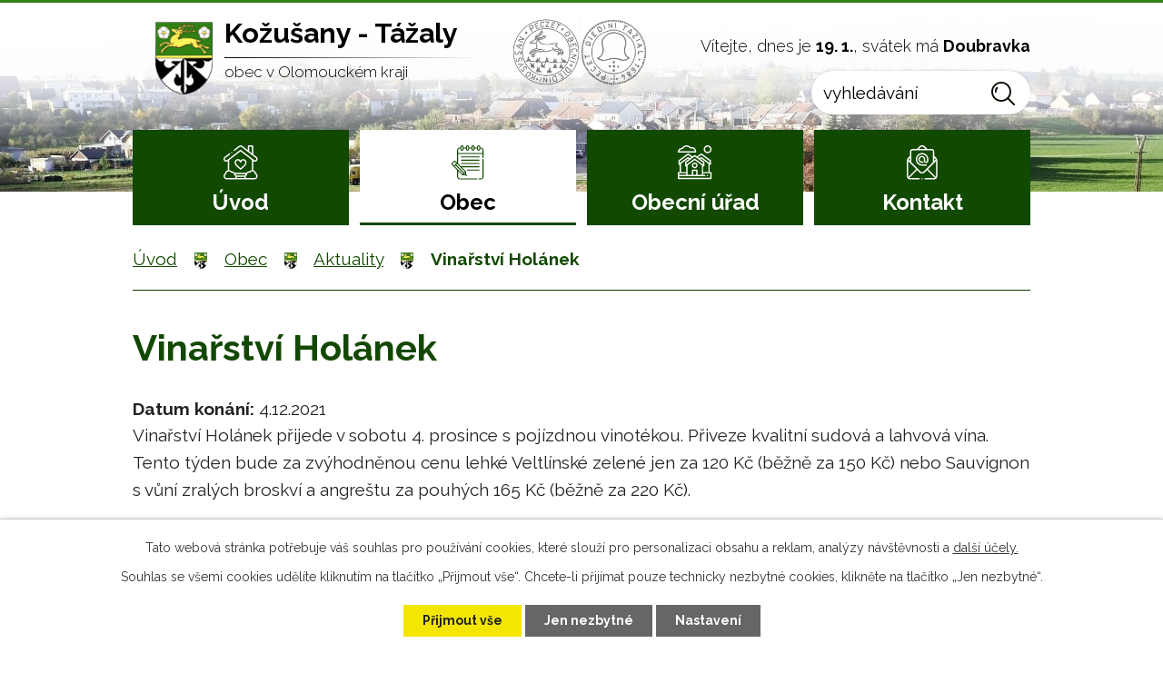

--- FILE ---
content_type: text/html; charset=utf-8
request_url: https://www.kozusanytazaly.cz/aktuality/vinarstvi-holanek124564
body_size: 9508
content:
<!DOCTYPE html>
<html lang="cs" data-lang-system="cs">
	<head>



		<!--[if IE]><meta http-equiv="X-UA-Compatible" content="IE=EDGE"><![endif]-->
			<meta name="viewport" content="width=device-width, initial-scale=1, user-scalable=yes">
			<meta http-equiv="content-type" content="text/html; charset=utf-8" />
			<meta name="robots" content="index,follow" />
			<meta name="author" content="Antee s.r.o." />
			<meta name="description" content="Vinařství Holánek přijede v sobotu 4. prosince s pojízdnou vinotékou. Přiveze kvalitní sudová a lahvová vína. Tento týden bude za zvýhodněnou cenu lehké Veltlínské zelené jen za 120 Kč (běžně za 150 Kč) nebo Sauvignon s vůní zralých broskví a angreštu za pouhých 165 Kč (běžně za 220 Kč).
Vinotéka bude jezdit jednou za dva týdny a bude stát
od 15:20 - 15:50 před školou v Kožušanech,
od 15:55 - 16:20 u kapličky v Tážalech." />
			<meta name="keywords" content="státní správa,obec,instituce, obec Kožušany, Tážaly" />
			<meta name="viewport" content="width=device-width, initial-scale=1, user-scalable=yes" />
<title>Vinařství Holánek | Obec Kožušany-Tážaly</title>

		<link rel="stylesheet" type="text/css" href="https://cdn.antee.cz/jqueryui/1.8.20/css/smoothness/jquery-ui-1.8.20.custom.css?v=2" integrity="sha384-969tZdZyQm28oZBJc3HnOkX55bRgehf7P93uV7yHLjvpg/EMn7cdRjNDiJ3kYzs4" crossorigin="anonymous" />
		<link rel="stylesheet" type="text/css" href="/style.php?nid=R1FBQQ==&amp;ver=1768399196" />
		<link rel="stylesheet" type="text/css" href="/css/libs.css?ver=1768399900" />
		<link rel="stylesheet" type="text/css" href="https://cdn.antee.cz/genericons/genericons/genericons.css?v=2" integrity="sha384-DVVni0eBddR2RAn0f3ykZjyh97AUIRF+05QPwYfLtPTLQu3B+ocaZm/JigaX0VKc" crossorigin="anonymous" />

		<script src="/js/jquery/jquery-3.0.0.min.js" ></script>
		<script src="/js/jquery/jquery-migrate-3.1.0.min.js" ></script>
		<script src="/js/jquery/jquery-ui.min.js" ></script>
		<script src="/js/jquery/jquery.ui.touch-punch.min.js" ></script>
		<script src="/js/libs.min.js?ver=1768399900" ></script>
		<script src="/js/ipo.min.js?ver=1768399889" ></script>
			<script src="/js/locales/cs.js?ver=1768399196" ></script>

			<script src='https://www.google.com/recaptcha/api.js?hl=cs&render=explicit' ></script>

		<link href="/uzemni-plan?action=atom" type="application/atom+xml" rel="alternate" title="Územní plán">
		<link href="/uredni-deska-archiv?action=atom" type="application/atom+xml" rel="alternate" title="Úřední deska archiv">
		<link href="/uredni-deska?action=atom" type="application/atom+xml" rel="alternate" title="Úřední deska">
		<link href="/aktuality?action=atom" type="application/atom+xml" rel="alternate" title="Aktuality">
		<link href="/rozpocet-a-financni-dokumenty?action=atom" type="application/atom+xml" rel="alternate" title="Rozpočet a finanční dokumenty">
<link rel="preconnect" href="https://fonts.gstatic.com/" crossorigin>
<link href="https://fonts.googleapis.com/css2?family=Raleway:wght@300..700&amp;display=fallback" rel="stylesheet">
<link href="https://fonts.googleapis.com/css2?family=Montserrat:wght@300&amp;display=fallback" rel="stylesheet">
<link href="/image.php?nid=1244&amp;oid=8063308&amp;width=26" rel="icon" type="image/png">
<link rel="shortcut icon" href="/image.php?nid=1244&amp;oid=8063308&amp;width=26">
<script>
ipo.api.live("body", function(el){
//přesun patičky
$(el).find("#ipocopyright").insertAfter("#ipocontainer");
//přidání třidy action-button
$(el).find(".backlink").addClass("action-button");
//přesun vyhledávání
$(el).find(".elasticSearchForm").appendTo(".header-fulltext");
//přejmenování tlačítka vyhledávání
$(el).find(".elasticSearchForm input[type='text']").attr("placeholder", "vyhledávání");
//přesun svátku do hlavičky
$(el).find("#ipoNameDay").appendTo(".header-svatek");
});
//funkce pro zobrazování a skrývání vyhledávání
ipo.api.live(".header-fulltext > a", function(el){
var ikonaLupa = $(el).find(".ikona-lupa");
$(el).click(function(e) {
e.preventDefault();
$(this).toggleClass("search-active");
if($(this).hasClass("search-active")) {
$(ikonaLupa).text('X');
$(ikonaLupa).attr("title","Zavřít vyhledávání");
} else {
$(this).removeClass("search-active");
$(ikonaLupa).attr("title","Otevřít vyhledávání");
$(".elasticSearchForm input[type=text]").val("");
}
$(".elasticSearchForm").animate({height: "toggle"});
});
});
//script pro přepsání odkazu z titulku do hrefu u odkazu
ipo.api.live('.link-logo', function(el) {
var link = $(el).attr("data-link");
$(el).attr("href", link);
$(el).removeAttr("data-link");
});
//zjištění počet položek submenu
ipo.api.live('#ipotopmenuwrapper ul.topmenulevel2', function(el) {
$(el).find("> li").each(function( index, es ) {
if(index == 9)
{
$(el).addClass("two-column");
}
});
});
//označení položek, které mají submenu
ipo.api.live('#ipotopmenu ul.topmenulevel1 li.topmenuitem1', function(el) {
var submenu = $(el).find("ul.topmenulevel2");
if ($(window).width() <= 1024){
if (submenu.length) {
$(el).addClass("hasSubmenu");
}
}
});
//wrapnutí spanu do poležek první úrovně
ipo.api.live('#ipotopmenu ul.topmenulevel1 li.topmenuitem1 > a', function(el) {
if ($(window).width() <= 1024) {
$(el).wrapInner("<span>");
}
});
//rozbaleni menu
$(function() {
if ($(window).width() <= 1024) {
$(".topmenulevel1 > li.hasSubmenu > a").click(function(e) {
$(this).toggleClass("see-more");
if($(this).hasClass("see-more")) {
$("ul.topmenulevel2").css("display","none");
$(this).next("ul.topmenulevel2").css("display","block");
$(".topmenulevel1 > li > a").removeClass("see-more");
$(this).addClass("see-more");
} else {
$(this).removeClass("see-more");
$(this).next("ul.topmenulevel2").css("display","none");
}
e.preventDefault();
});
}
});
</script>






<link rel="preload" href="/image.php?nid=1244&amp;oid=8063307&amp;width=90" as="image">
	</head>

	<body id="page3135737" class="subpage3135737 subpage6427811"
			
			data-nid="1244"
			data-lid="CZ"
			data-oid="3135737"
			data-layout-pagewidth="1024"
			
			data-slideshow-timer="3"
			 data-ipo-article-id="599047"
						
				
				data-layout="responsive" data-viewport_width_responsive="1024"
			>



							<div id="snippet-cookiesConfirmation-euCookiesSnp">			<div id="cookieChoiceInfo" class="cookie-choices-info template_1">
					<p>Tato webová stránka potřebuje váš souhlas pro používání cookies, které slouží pro personalizaci obsahu a reklam, analýzy návštěvnosti a 
						<a class="cookie-button more" href="https://navody.antee.cz/cookies" target="_blank">další účely.</a>
					</p>
					<p>
						Souhlas se všemi cookies udělíte kliknutím na tlačítko „Přijmout vše“. Chcete-li přijímat pouze technicky nezbytné cookies, klikněte na tlačítko „Jen nezbytné“.
					</p>
				<div class="buttons">
					<a class="cookie-button action-button ajax" id="cookieChoiceButton" rel=”nofollow” href="/aktuality/vinarstvi-holanek124564?do=cookiesConfirmation-acceptAll">Přijmout vše</a>
					<a class="cookie-button cookie-button--settings action-button ajax" rel=”nofollow” href="/aktuality/vinarstvi-holanek124564?do=cookiesConfirmation-onlyNecessary">Jen nezbytné</a>
					<a class="cookie-button cookie-button--settings action-button ajax" rel=”nofollow” href="/aktuality/vinarstvi-holanek124564?do=cookiesConfirmation-openSettings">Nastavení</a>
				</div>
			</div>
</div>				<div id="ipocontainer">

			<div class="menu-toggler">

				<span>Menu</span>
				<span class="genericon genericon-menu"></span>
			</div>

			<span id="back-to-top">

				<i class="fa fa-angle-up"></i>
			</span>

			<div id="ipoheader">

				<div class="header-inner__container">
	<div class="row header-inner flex-container layout-container">
		<div class="logo">
			<a title="Kožušany-Tážaly, obec v Olomouckém kraji" href="/" class="header-logo">
				<span class="znak"><img src="/image.php?nid=1244&amp;oid=8063307&amp;width=90" width="90" height="114" alt="Kožušany-Tážaly, obec v Olomouckém kraji"></span>
				<span class="nazev-obce">
					<span>Kožušany - Tážaly</span>
					<span>obec v Olomouckém kraji</span>
				</span>
			</a>
		</div>
		<div class="header-info">
			<div class="header-svatek"></div>
			<div class="header-fulltext">
				<a href="#"><span title="Otevřít vyhledávání" class="ikona-lupa">Ikona</span></a>
			</div>
		</div>
	</div>
</div>


<div class="subpage-background">
	
		 
		<div class="boxImage">
			<div style="background-image:url(/image.php?oid=8063421&amp;nid=1244&amp;width=2000);"></div>
		</div>
		 
		
	
</div><div id="ipoNameDay">
	<h4 class="newsheader"><span class="date-today">19. 1.</span> <span class='name-today'>Doubravka</span></h4>
	<div class="newsbody">Zítra: <span class='name-tomorrow'>Ilona</span></div>
</div>
			</div>

			<div id="ipotopmenuwrapper">

				<div id="ipotopmenu">
<h4 class="hiddenMenu">Horní menu</h4>
<ul class="topmenulevel1"><li class="topmenuitem1 noborder" id="ipomenu8030116"><a href="/">Úvod</a></li><li class="topmenuitem1 active" id="ipomenu6427811"><a href="/obec">Obec</a><ul class="topmenulevel2"><li class="topmenuitem2" id="ipomenu2637373"><a href="/svoz-komunalniho-odpadu">Svoz komunálního odpadu</a></li><li class="topmenuitem2" id="ipomenu8077822"><a href="/sberny-dvur">Sběrný dvůr</a></li><li class="topmenuitem2 active" id="ipomenu3135737"><a href="/aktuality">Aktuality</a></li><li class="topmenuitem2" id="ipomenu7983957"><a href="/sluzby-pro-seniory">Služby pro seniory</a></li><li class="topmenuitem2" id="ipomenu6503028"><a href="/ceska-posta-partner">Česká pošta Partner</a></li><li class="topmenuitem2" id="ipomenu5122984"><a href="/kalendar-akci">Kalendář</a></li><li class="topmenuitem2" id="ipomenu2637376"><a href="/mistni-knihovna">Místní knihovna</a></li><li class="topmenuitem2" id="ipomenu2993629"><a href="/dotacni-tituly">Dotační tituly</a></li><li class="topmenuitem2" id="ipomenu120115"><a href="/spolky-v-obci">Spolky v obci</a></li><li class="topmenuitem2" id="ipomenu6492134"><a href="/zpravodaj-obce">Zpravodaj obce</a></li><li class="topmenuitem2" id="ipomenu6492125"><a href="/pronajem-obecnich-zarizeni">Pronájem obecních zařízení</a></li><li class="topmenuitem2" id="ipomenu6467748"><a href="/historie">Historie</a></li><li class="topmenuitem2" id="ipomenu119334"><a href="/fotogalerie">Fotogalerie</a></li><li class="topmenuitem2" id="ipomenu822447"><a href="/odkazy">Odkazy</a></li><li class="topmenuitem2" id="ipomenu9808861"><a href="/poplatky">Poplatky</a></li></ul></li><li class="topmenuitem1" id="ipomenu118252"><a href="/obecni-urad">Obecní úřad</a><ul class="topmenulevel2"><li class="topmenuitem2" id="ipomenu118253"><a href="/zakladni-informace">Základní informace</a></li><li class="topmenuitem2" id="ipomenu118254"><a href="/popis-uradu">Popis úřadu</a></li><li class="topmenuitem2" id="ipomenu4383526"><a href="/povinne-zverejnovane-informace">Povinně zveřejňované informace</a></li><li class="topmenuitem2" id="ipomenu118255"><a href="/poskytovani-informaci-prijem-podani">Poskytování informací, příjem podání</a></li><li class="topmenuitem2" id="ipomenu118256"><a href="/vyhlasky-zakony">Vyhlášky, zákony</a></li><li class="topmenuitem2" id="ipomenu6477841"><a href="/rozpocet-a-financni-dokumenty">Rozpočet a finanční dokumenty</a></li><li class="topmenuitem2" id="ipomenu118258"><a href="/elektronicka-podatelna">Elektronická podatelna</a></li><li class="topmenuitem2" id="ipomenu3135721"><a href="/uredni-deska">Úřední deska</a></li><li class="topmenuitem2" id="ipomenu8054308"><a href="https://cro.justice.cz/" target="_blank">Registr oznámení</a></li><li class="topmenuitem2" id="ipomenu2637364"><a href="/verejne-zakazky">Veřejné zakázky</a></li><li class="topmenuitem2" id="ipomenu118259"><a href="/uzemni-plan">Územní plán</a></li></ul></li><li class="topmenuitem1" id="ipomenu8030217"><a href="/informace-a-kontakt">Kontakt</a><ul class="topmenulevel2"><li class="topmenuitem2" id="ipomenu2838834"><a href="http://www.geosense.cz/geoportal/kozusany-tazaly/" target="_blank">Mapový portál</a></li></ul></li></ul>
					<div class="cleartop"></div>
				</div>
			</div>
			<div id="ipomain">
				<div class="elasticSearchForm elasticSearch-container" id="elasticSearch-form-8063986" >
	<h4 class="newsheader">Fulltextové vyhledávání</h4>
	<div class="newsbody">
<form action="/aktuality/vinarstvi-holanek124564?do=mainSection-elasticSearchForm-8063986-form-submit" method="post" id="frm-mainSection-elasticSearchForm-8063986-form">
<label hidden="" for="frmform-q">Fulltextové vyhledávání</label><input type="text" placeholder="Vyhledat v textu" autocomplete="off" name="q" id="frmform-q" value=""> 			<input type="submit" value="Hledat" class="action-button">
			<div class="elasticSearch-autocomplete"></div>
</form>
	</div>
</div>

<script >

	app.index.requireElasticSearchAutocomplete('frmform-q', "\/fulltextove-vyhledavani-elastic?do=autocomplete");
</script>
<div class="data-aggregator-calendar" id="data-aggregator-calendar-5122984">
	<h4 class="newsheader">Kalendář</h4>
	<div class="newsbody">
<div id="snippet-mainSection-dataAggregatorCalendar-5122984-cal"><div class="blog-cal ui-datepicker-inline ui-datepicker ui-widget ui-widget-content ui-helper-clearfix ui-corner-all">
	<div class="ui-datepicker-header ui-widget-header ui-helper-clearfix ui-corner-all">
		<a class="ui-datepicker-prev ui-corner-all ajax" href="/aktuality/vinarstvi-holanek124564?mainSection-dataAggregatorCalendar-5122984-date=202512&amp;do=mainSection-dataAggregatorCalendar-5122984-reload" title="Předchozí měsíc">
			<span class="ui-icon ui-icon-circle-triangle-w">Předchozí</span>
		</a>
		<a class="ui-datepicker-next ui-corner-all ajax" href="/aktuality/vinarstvi-holanek124564?mainSection-dataAggregatorCalendar-5122984-date=202602&amp;do=mainSection-dataAggregatorCalendar-5122984-reload" title="Následující měsíc">
			<span class="ui-icon ui-icon-circle-triangle-e">Následující</span>
		</a>
		<div class="ui-datepicker-title">Leden 2026</div>
	</div>
	<table class="ui-datepicker-calendar">
		<thead>
			<tr>
				<th title="Pondělí">P</th>
				<th title="Úterý">Ú</th>
				<th title="Středa">S</th>
				<th title="Čtvrtek">Č</th>
				<th title="Pátek">P</th>
				<th title="Sobota">S</th>
				<th title="Neděle">N</th>
			</tr>

		</thead>
		<tbody>
			<tr>

				<td>

					<a data-tooltip-content="#tooltip-content-calendar-20251229-5122984" class="tooltip ui-state-default ui-datepicker-other-month" href="/kalendar-akci?date=2025-12-29" title="Výkup surových kůží v roce 2025,Poplatky v roce 2025,Veřejná výzva - Obec Věrovany, pozice účetní,Zpravodaj informace,Upozornění od firmy na svoz komunálního odpadu">29</a>
					<div class="tooltip-wrapper">
						<div id="tooltip-content-calendar-20251229-5122984">
							<div>Výkup surových kůží v roce 2025</div>
							<div>Poplatky v roce 2025</div>
							<div>Veřejná výzva - Obec Věrovany, pozice účetní</div>
							<div>Zpravodaj informace</div>
							<div>Upozornění od firmy na svoz komunálního odpadu</div>
						</div>
					</div>
				</td>
				<td>

					<a data-tooltip-content="#tooltip-content-calendar-20251230-5122984" class="tooltip ui-state-default ui-datepicker-other-month" href="/kalendar-akci?date=2025-12-30" title="Výkup surových kůží v roce 2025,Poplatky v roce 2025,Veřejná výzva - Obec Věrovany, pozice účetní">30</a>
					<div class="tooltip-wrapper">
						<div id="tooltip-content-calendar-20251230-5122984">
							<div>Výkup surových kůží v roce 2025</div>
							<div>Poplatky v roce 2025</div>
							<div>Veřejná výzva - Obec Věrovany, pozice účetní</div>
						</div>
					</div>
				</td>
				<td>

					<a data-tooltip-content="#tooltip-content-calendar-20251231-5122984" class="tooltip ui-state-default ui-datepicker-other-month" href="/kalendar-akci?date=2025-12-31" title="Výkup surových kůží v roce 2025,Poplatky v roce 2025,Veřejná výzva - Obec Věrovany, pozice účetní">31</a>
					<div class="tooltip-wrapper">
						<div id="tooltip-content-calendar-20251231-5122984">
							<div>Výkup surových kůží v roce 2025</div>
							<div>Poplatky v roce 2025</div>
							<div>Veřejná výzva - Obec Věrovany, pozice účetní</div>
						</div>
					</div>
				</td>
				<td>

					<a data-tooltip-content="#tooltip-content-calendar-20260101-5122984" class="tooltip ui-state-default day-off holiday" href="/kalendar-akci?date=2026-01-01" title="Veřejná výzva - Obec Věrovany, pozice účetní,MUDr. Spurný - změna ordinační doby 2026">1</a>
					<div class="tooltip-wrapper">
						<div id="tooltip-content-calendar-20260101-5122984">
							<div>Veřejná výzva - Obec Věrovany, pozice účetní</div>
							<div>MUDr. Spurný - změna ordinační doby 2026</div>
						</div>
					</div>
				</td>
				<td>

					<a data-tooltip-content="#tooltip-content-calendar-20260102-5122984" class="tooltip ui-state-default" href="/aktuality/verejna-vyzva-obec-verovany-pozice-ucetni" title="Veřejná výzva - Obec Věrovany, pozice účetní">2</a>
					<div class="tooltip-wrapper">
						<div id="tooltip-content-calendar-20260102-5122984">
							<div>Veřejná výzva - Obec Věrovany, pozice účetní</div>
						</div>
					</div>
				</td>
				<td>

					<a data-tooltip-content="#tooltip-content-calendar-20260103-5122984" class="tooltip ui-state-default saturday day-off" href="/kalendar-akci?date=2026-01-03" title="Veřejná výzva - Obec Věrovany, pozice účetní,Tříkrálová sbírka v Kožušanech - Tážalech">3</a>
					<div class="tooltip-wrapper">
						<div id="tooltip-content-calendar-20260103-5122984">
							<div>Veřejná výzva - Obec Věrovany, pozice účetní</div>
							<div>Tříkrálová sbírka v Kožušanech - Tážalech</div>
						</div>
					</div>
				</td>
				<td>

					<a data-tooltip-content="#tooltip-content-calendar-20260104-5122984" class="tooltip ui-state-default sunday day-off" href="/aktuality/verejna-vyzva-obec-verovany-pozice-ucetni" title="Veřejná výzva - Obec Věrovany, pozice účetní">4</a>
					<div class="tooltip-wrapper">
						<div id="tooltip-content-calendar-20260104-5122984">
							<div>Veřejná výzva - Obec Věrovany, pozice účetní</div>
						</div>
					</div>
				</td>
			</tr>
			<tr>

				<td>

					<a data-tooltip-content="#tooltip-content-calendar-20260105-5122984" class="tooltip ui-state-default" href="/aktuality/verejna-vyzva-obec-verovany-pozice-ucetni" title="Veřejná výzva - Obec Věrovany, pozice účetní">5</a>
					<div class="tooltip-wrapper">
						<div id="tooltip-content-calendar-20260105-5122984">
							<div>Veřejná výzva - Obec Věrovany, pozice účetní</div>
						</div>
					</div>
				</td>
				<td>

					<a data-tooltip-content="#tooltip-content-calendar-20260106-5122984" class="tooltip ui-state-default" href="/aktuality/verejna-vyzva-obec-verovany-pozice-ucetni" title="Veřejná výzva - Obec Věrovany, pozice účetní">6</a>
					<div class="tooltip-wrapper">
						<div id="tooltip-content-calendar-20260106-5122984">
							<div>Veřejná výzva - Obec Věrovany, pozice účetní</div>
						</div>
					</div>
				</td>
				<td>

					<a data-tooltip-content="#tooltip-content-calendar-20260107-5122984" class="tooltip ui-state-default" href="/aktuality/verejna-vyzva-obec-verovany-pozice-ucetni" title="Veřejná výzva - Obec Věrovany, pozice účetní">7</a>
					<div class="tooltip-wrapper">
						<div id="tooltip-content-calendar-20260107-5122984">
							<div>Veřejná výzva - Obec Věrovany, pozice účetní</div>
						</div>
					</div>
				</td>
				<td>

						<span class="tooltip ui-state-default">8</span>
				</td>
				<td>

						<span class="tooltip ui-state-default">9</span>
				</td>
				<td>

					<a data-tooltip-content="#tooltip-content-calendar-20260110-5122984" class="tooltip ui-state-default saturday day-off" href="/aktuality/trikralovy-koncert-v-dubu-n-mor" title="Tříkrálový koncert v Dubu n. Mor.">10</a>
					<div class="tooltip-wrapper">
						<div id="tooltip-content-calendar-20260110-5122984">
							<div>Tříkrálový koncert v Dubu n. Mor.</div>
						</div>
					</div>
				</td>
				<td>

						<span class="tooltip ui-state-default sunday day-off">11</span>
				</td>
			</tr>
			<tr>

				<td>

					<a data-tooltip-content="#tooltip-content-calendar-20260112-5122984" class="tooltip ui-state-default" href="/aktuality/kominicke-sluzby-urbasek" title="Kominické služby - Urbášek">12</a>
					<div class="tooltip-wrapper">
						<div id="tooltip-content-calendar-20260112-5122984">
							<div>Kominické služby - Urbášek</div>
						</div>
					</div>
				</td>
				<td>

						<span class="tooltip ui-state-default">13</span>
				</td>
				<td>

						<span class="tooltip ui-state-default">14</span>
				</td>
				<td>

					<a data-tooltip-content="#tooltip-content-calendar-20260115-5122984" class="tooltip ui-state-default" href="/aktuality/nalezene-klice3336" title="Nalezené klíče">15</a>
					<div class="tooltip-wrapper">
						<div id="tooltip-content-calendar-20260115-5122984">
							<div>Nalezené klíče</div>
						</div>
					</div>
				</td>
				<td>

					<a data-tooltip-content="#tooltip-content-calendar-20260116-5122984" class="tooltip ui-state-default" href="/kalendar-akci?date=2026-01-16" title="Sdružení kominíku a topenářů,Výtěžek z tříkrálové sbírky">16</a>
					<div class="tooltip-wrapper">
						<div id="tooltip-content-calendar-20260116-5122984">
							<div>Sdružení kominíku a topenářů</div>
							<div>Výtěžek z tříkrálové sbírky</div>
						</div>
					</div>
				</td>
				<td>

					<a data-tooltip-content="#tooltip-content-calendar-20260117-5122984" class="tooltip ui-state-default saturday day-off" href="/aktuality/stolni-posuzovani-kraliku-a-drubeze" title="Stolní posuzování králíků a drůbeže">17</a>
					<div class="tooltip-wrapper">
						<div id="tooltip-content-calendar-20260117-5122984">
							<div>Stolní posuzování králíků a drůbeže</div>
						</div>
					</div>
				</td>
				<td>

						<span class="tooltip ui-state-default sunday day-off">18</span>
				</td>
			</tr>
			<tr>

				<td>

					<a data-tooltip-content="#tooltip-content-calendar-20260119-5122984" class="tooltip ui-state-default ui-state-highlight ui-state-active" href="/kalendar-akci?date=2026-01-19" title="Zápis do 1. ročníku ZŠ Kožušany,Publikace &quot;Josef Schreiber a jeho rodina&quot;">19</a>
					<div class="tooltip-wrapper">
						<div id="tooltip-content-calendar-20260119-5122984">
							<div>Zápis do 1. ročníku ZŠ Kožušany</div>
							<div>Publikace &quot;Josef Schreiber a jeho rodina&quot;</div>
						</div>
					</div>
				</td>
				<td>

						<span class="tooltip ui-state-default">20</span>
				</td>
				<td>

					<a data-tooltip-content="#tooltip-content-calendar-20260121-5122984" class="tooltip ui-state-default" href="/kalendar-akci?date=2026-01-21" title="Pozvánka na jednání o polozápustných kontejnerech v lokalitě &quot;Na trávníku&quot; v Kožušanech,Drůbežárna Prace">21</a>
					<div class="tooltip-wrapper">
						<div id="tooltip-content-calendar-20260121-5122984">
							<div>Pozvánka na jednání o polozápustných kontejnerech v lokalitě &quot;Na trávníku&quot; v Kožušanech</div>
							<div>Drůbežárna Prace</div>
						</div>
					</div>
				</td>
				<td>

					<a data-tooltip-content="#tooltip-content-calendar-20260122-5122984" class="tooltip ui-state-default" href="/aktuality/posta-partner-v-tazalech-oznamuje123" title="Pošta Partner v Tážalech oznamuje">22</a>
					<div class="tooltip-wrapper">
						<div id="tooltip-content-calendar-20260122-5122984">
							<div>Pošta Partner v Tážalech oznamuje</div>
						</div>
					</div>
				</td>
				<td>

					<a data-tooltip-content="#tooltip-content-calendar-20260123-5122984" class="tooltip ui-state-default" href="/aktuality/skolni-ples-v-blatci511" title="Školní ples v Blatci">23</a>
					<div class="tooltip-wrapper">
						<div id="tooltip-content-calendar-20260123-5122984">
							<div>Školní ples v Blatci</div>
						</div>
					</div>
				</td>
				<td>

					<a data-tooltip-content="#tooltip-content-calendar-20260124-5122984" class="tooltip ui-state-default saturday day-off" href="/kalendar-akci?date=2026-01-24" title="XXXI. Hanácký bál,Hasičský ples v Tážalech">24</a>
					<div class="tooltip-wrapper">
						<div id="tooltip-content-calendar-20260124-5122984">
							<div>XXXI. Hanácký bál</div>
							<div>Hasičský ples v Tážalech</div>
						</div>
					</div>
				</td>
				<td>

						<span class="tooltip ui-state-default sunday day-off">25</span>
				</td>
			</tr>
			<tr>

				<td>

						<span class="tooltip ui-state-default">26</span>
				</td>
				<td>

						<span class="tooltip ui-state-default">27</span>
				</td>
				<td>

						<span class="tooltip ui-state-default">28</span>
				</td>
				<td>

						<span class="tooltip ui-state-default">29</span>
				</td>
				<td>

						<span class="tooltip ui-state-default">30</span>
				</td>
				<td>

						<span class="tooltip ui-state-default saturday day-off">31</span>
				</td>
				<td>

						<span class="tooltip ui-state-default sunday day-off ui-datepicker-other-month">1</span>
				</td>
			</tr>
		</tbody>
	</table>
</div>
</div>	</div>
</div>

				<div id="ipomainframe">
					<div id="ipopage">
<div id="iponavigation">
	<h5 class="hiddenMenu">Drobečková navigace</h5>
	<p>
			<a href="/">Úvod</a> <span class="separator">&gt;</span>
			<a href="/obec">Obec</a> <span class="separator">&gt;</span>
			<a href="/aktuality">Aktuality</a> <span class="separator">&gt;</span>
			<span class="currentPage">Vinařství Holánek</span>
	</p>

</div>
						<div class="ipopagetext">
							<div class="blog view-detail content">
								
								<h1>Vinařství Holánek</h1>

<div id="snippet--flash"></div>
								
																	

<hr class="cleaner">




<hr class="cleaner">

<div class="article">
			<div class="dates table-row auto">
			<span class="box-by-content">Datum konání:</span>
			<div class="type-datepicker">4.12.2021</div>
		</div>
			

	<div class="paragraph text clearfix">
<p>Vinařství Holánek přijede v sobotu 4. prosince s pojízdnou vinotékou. Přiveze kvalitní sudová a lahvová vína. Tento týden bude za zvýhodněnou cenu lehké Veltlínské zelené jen za 120 Kč (běžně za 150 Kč) nebo Sauvignon s vůní zralých broskví a angreštu za pouhých 165 Kč (běžně za 220 Kč).</p>
<p>Vinotéka bude jezdit jednou za dva týdny a bude stát</p>
<p>od 15:20 - 15:50 před školou v Kožušanech,</p>
<p>od 15:55 - 16:20 u kapličky v Tážalech.</p>	</div>
		
<div id="snippet--images"><div class="images clearfix">

	</div>
</div>


<div id="snippet--uploader"></div>			<div class="article-footer">
							<div id="snippet-assessment-assessment604748"><div class="ratings">
	<div class="ratings-item">
		<a class="like ajax" href="/aktuality/vinarstvi-holanek124564?assessment-id=604748&amp;assessment-value=1&amp;do=assessment-assess" title="líbí se mi" rel="nofollow"><i class="fa fa-thumbs-up"></i></a>
		<span title="1 lidem se toto líbí">1</span>
	</div>
	<div class="ratings-item">
		<a class="dislike ajax" href="/aktuality/vinarstvi-holanek124564?assessment-id=604748&amp;assessment-value=0&amp;do=assessment-assess" title="nelíbí se mi" rel="nofollow"><i class="fa fa-thumbs-down"></i></a>
		<span title="0 lidem se toto nelíbí">0</span>
	</div>
</div>
</div>						<div class="published"><span>Publikováno:</span> 1. 12. 2021 19:03</div>

					</div>
	
</div>

<hr class="cleaner">
<div class="content-paginator clearfix">
	<span class="linkprev">
		<a href="/aktuality/vyluka-na-trati12">

			<span class="linkprev-chevron">
				<i class="fa fa-angle-left"></i>
			</span>
			<span class="linkprev-text">
				<span class="linkprev-title">Výluka na trati</span>
				<span class="linkprev-date">Změněno: 6. 12. 2021 19:43</span>
			</span>
		</a>
	</span>
	<span class="linkback">
		<a href='/aktuality'>
			<span class="linkback-chevron">
				<i class="fa fa-undo"></i>
			</span>
			<span class="linkback-text">
				<span>Zpět na přehled</span>
			</span>
		</a>
	</span>
	<span class="linknext">
		<a href="/aktuality/vanocni-jarmark-v-ms-tazaly">

			<span class="linknext-chevron">
				<i class="fa fa-angle-right"></i>
			</span>
			<span class="linknext-text">
				<span class="linknext-title">Vánoční jarmark v…</span>
				<span class="linknext-date">Změněno: 26. 11. 2021 19:42</span>
			</span>
		</a>
	</span>
</div>

		
															</div>
						</div>
					</div>


					

					

					<div class="hrclear"></div>
					<div id="ipocopyright">
<div class="copyright">
	<div class="copyright__inner flex-container">
	<div class="row copyright__inner flex-container">
		<div class="copy-info">
			<h2>Obec Kožušany - Tážaly</h2>
			<div class="copy-info__wrapper flex-container">
				<div class="copy-kontakt">
					<p>
						Tážaly 1<br>
						783 75 Kožušany - Tážaly
					</p>
					<div>
						<p><strong>Telefon: </strong><a href="tel:+420585961171">+420 585 961 171</a><span class="copy-dotted">, </span><a href="tel:+420725131035">+420 725 131 035</a></p>
						<p><strong>Telefon: </strong><a href="tel:+420585961308">+420 585 961 308</a></p>
						<p><strong>E-mail: </strong><a href="mailto:ou@kozusanytazaly.cz">ou@kozusanytazaly.cz</a></p>
					</div>
				</div>
				<div class="copy-hodiny">
					<h3>Úřední hodiny</h3>
					<p><span>Pondělí </span><span>8:00 - 12:00 </span>13:00 - 15:30</p>
					<p><span>Středa </span><span>8:00 - 12:00 </span>13:00 - 17:00</p><br>
					<p><strong>Číslo účtu: </strong>103175479/0300</p>
					<p><strong>IČ:</strong> 00299065</p>
					<p><strong>ID datové schránky:</strong> f95azde</p>
				</div>
			</div>
		</div>
		<div class="copy-mapa">
			<a title="Zobrazit na mapě" href="https://goo.gl/maps/vTkxriZiAn4TuE6LA" target="_blank" rel="noopener">
				<span class="action-button">Zobrazit obec na mapě</span>
			</a>
		</div>
	</div>
	<div class="loga__container">
		<div class="row loga flex-container layout-container">
			<a href="https://ovm.bezstavy.cz/v1/gAeuCALzAW-szy1O6pO2ASi_t7HqCw/redirect">
				<img src="https://ovm.bezstavy.cz/v1/gAeuCALzAW-szy1O6pO2ASi_t7HqCw/b/728" alt="ČEZ Distribuce – Plánované odstávky" width="728" height="90"></a>
		</div>
		<div class="row loga flex-container layout-container">
			
				
				<a class="link-logo" data-link="https://www.czechpoint.cz/public/" href="#" target="_blank" rel="noopener">
					<img src="/image.php?oid=8063293&amp;nid=1244&amp;height=66px" alt="https://www.czechpoint.cz/public/"> 
				</a> 
				<a class="link-logo" data-link="https://www.mrkralovstvi.cz/" href="#" target="_blank" rel="noopener">
					<img src="/image.php?oid=8063294&amp;nid=1244&amp;height=66px" alt="https://www.mrkralovstvi.cz/"> 
				</a> 
				<a class="link-logo" data-link="https://www.olkraj.cz/uzemni-planovani-cl-19.html" href="#" target="_blank" rel="noopener">
					<img src="/image.php?oid=8063281&amp;nid=1244&amp;height=66px" alt="https://www.olkraj.cz/uzemni-planovani-cl-19.html"> 
				</a>   
		</div>
	</div>
</div>
<div class="row antee">
	<div class="layout-container">
		© 2026 Kozušany - Tážaly, <a href="mailto:ou@kozusanytazaly.cz">Kontaktovat webmastera</a>, <span id="links"><a href="/mapa-stranek">Mapa stránek</a>, <a href="/prohlaseni-o-pristupnosti">Prohlášení o přístupnosti</a></span><br>ANTEE s.r.o. - <a href="https://www.antee.cz" rel="nofollow">Tvorba webových stránek</a>, Redakční systém IPO
	</div>
</div>
</div>
					</div>
					<div id="ipostatistics">
<script >
	var _paq = _paq || [];
	_paq.push(['disableCookies']);
	_paq.push(['trackPageView']);
	_paq.push(['enableLinkTracking']);
	(function() {
		var u="https://matomo.antee.cz/";
		_paq.push(['setTrackerUrl', u+'piwik.php']);
		_paq.push(['setSiteId', 3119]);
		var d=document, g=d.createElement('script'), s=d.getElementsByTagName('script')[0];
		g.defer=true; g.async=true; g.src=u+'piwik.js'; s.parentNode.insertBefore(g,s);
	})();
</script>
<script >
	$(document).ready(function() {
		$('a[href^="mailto"]').on("click", function(){
			_paq.push(['setCustomVariable', 1, 'Click mailto','Email='+this.href.replace(/^mailto:/i,'') + ' /Page = ' +  location.href,'page']);
			_paq.push(['trackGoal', null]);
			_paq.push(['trackPageView']);
		});

		$('a[href^="tel"]').on("click", function(){
			_paq.push(['setCustomVariable', 1, 'Click telefon','Telefon='+this.href.replace(/^tel:/i,'') + ' /Page = ' +  location.href,'page']);
			_paq.push(['trackPageView']);
		});
	});
</script>
					</div>

					<div id="ipofooter">
						
					</div>
				</div>
			</div>
		</div>
	</body>
</html>
